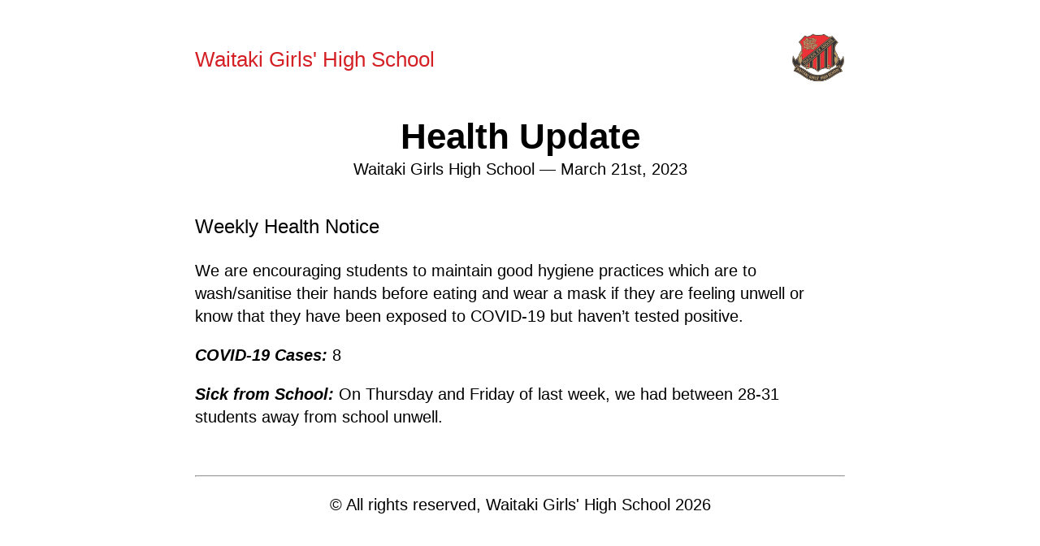

--- FILE ---
content_type: text/html; charset=UTF-8
request_url: https://hail.to/waitakigirlshighschool/article/IN0crJY/accessibility
body_size: 1206
content:
                                              <!DOCTYPE html>
<html lang="en">

<head>
  <meta charset="utf-8">

  <meta name="robots" content="noindex, nofollow, noimageindex" />

  <title>Health Update</title>
  <link rel="canonical" href="https://hail.to/waitakigirlshighschool/article/IN0crJY" />

  <link rel="apple-touch-icon" sizes="180x180" href="/apple-touch-icon.png">
  <link rel="icon" type="image/png" sizes="32x32" href="/favicon-32x32.png">
  <link rel="icon" type="image/png" sizes="16x16" href="/favicon-16x16.png">
  <link rel="manifest" href="/site.webmanifest">
  <link rel="mask-icon" href="/safari-pinned-tab.svg" color="#5bbad5">
  <meta name="msapplication-TileColor" content="#2d323b">
  <meta name="theme-color" content="#ffffff">

  <link href="https://hail.to/css/article.print.css?v=1667518305463" rel="stylesheet" type="text/css">

  <style>
    body>header h1 {
      color: #d42025;
    }
  </style>

  <!-- <script src="https://twemoji.maxcdn.com/2/twemoji.min.js?2.4.1"></script> -->
  <!-- While maxcdn is down -->
  <script src="https://cdn.jsdelivr.net/npm/@twemoji/api@latest/dist/twemoji.min.js" crossorigin="anonymous"></script>

</head>

<body>

  <header role="banner">

    <img src="https://d2u4q3iydaupsp.cloudfront.net/uploads/avatar-500x500-90be9755-24ef-4ec7-ba5d-a1d8c02203fd" alt="Organisation logo" />
    <h1>Waitaki Girls' High School</h1>

  </header>

  <article>

    <main role="main">
      <header>
                <h1 id="title">Health Update</h1>
        <p class="author">Waitaki Girls High School &mdash; <time datetime="2023-03-21T02:23:45+00:00">March 21st, 2023</time></p>
      </header>

      <section>
        <p id="lead">Weekly Health Notice</p>
      </section>

      <section id="body">
        <p>We are encouraging students to maintain good hygiene practices which are to wash/sanitise their hands before eating and wear a mask if they are feeling unwell or know that they have been exposed to COVID-19 but haven’t tested positive.</p>

<p><b><i>COVID-19 Cases:</i></b> 8</p>

<p><i><b>Sick from School:</b></i> On Thursday and Friday of last week, we had between 28-31 students away from school unwell.</p>
      </section>
    </main>

    <section class="gallery">
            
                </section>

    
    
    
  </article>

  <footer>
    <br /><hr aria-hidden="true" />

    <p role="contentinfo">
      &copy; All rights reserved,
Waitaki Girls' High School 2026     </p>

  </footer>

  <script type="text/javascript">
    // twemoji.parse(document.body);

    twemoji.parse(
      document.body,
      {
        callback:
          function(icon, options, variant) {
            switch ( icon ) {
              case '2122':    // ™ trademark
                return false;
            }
            return ''.concat(options.base, options.size, '/', icon, options.ext);
          }
      }
    );
  </script>

  
  <script type="text/javascript">
      </script>


  
</body>

</html>
